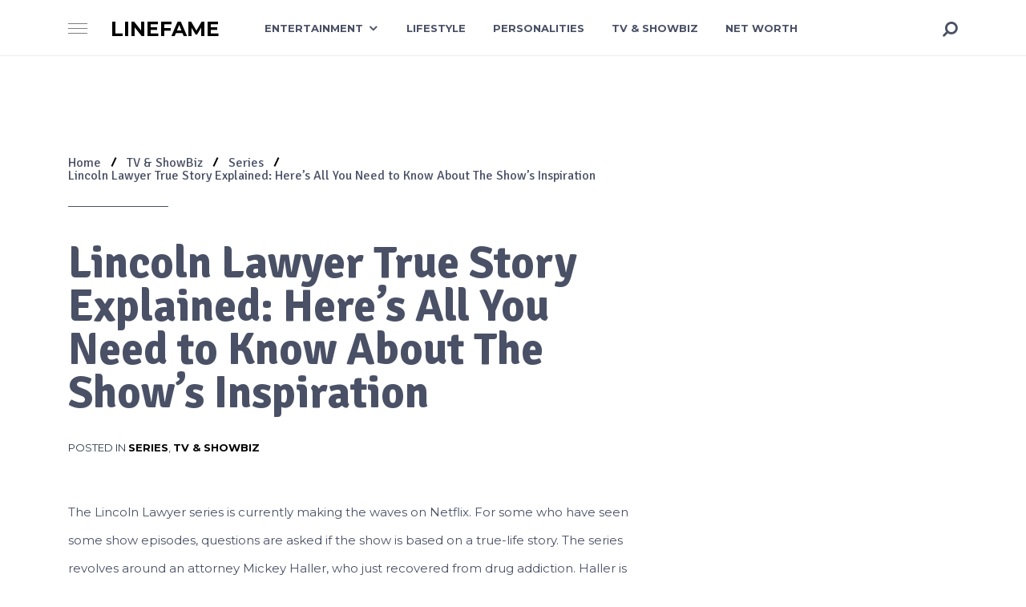

--- FILE ---
content_type: text/html; charset=UTF-8
request_url: https://linefame.com/lincoln-lawyer-true-story/
body_size: 15290
content:
<!doctype html><html class="no-js" lang="en-gb" prefix="og: http://ogp.me/ns# fb: http://ogp.me/ns/fb#"><head itemscope itemtype="http://schema.org/WebSite"><meta charset="utf-8">
<script>var __ezHttpConsent={setByCat:function(src,tagType,attributes,category,force,customSetScriptFn=null){var setScript=function(){if(force||window.ezTcfConsent[category]){if(typeof customSetScriptFn==='function'){customSetScriptFn();}else{var scriptElement=document.createElement(tagType);scriptElement.src=src;attributes.forEach(function(attr){for(var key in attr){if(attr.hasOwnProperty(key)){scriptElement.setAttribute(key,attr[key]);}}});var firstScript=document.getElementsByTagName(tagType)[0];firstScript.parentNode.insertBefore(scriptElement,firstScript);}}};if(force||(window.ezTcfConsent&&window.ezTcfConsent.loaded)){setScript();}else if(typeof getEzConsentData==="function"){getEzConsentData().then(function(ezTcfConsent){if(ezTcfConsent&&ezTcfConsent.loaded){setScript();}else{console.error("cannot get ez consent data");force=true;setScript();}});}else{force=true;setScript();console.error("getEzConsentData is not a function");}},};</script>
<script>var ezTcfConsent=window.ezTcfConsent?window.ezTcfConsent:{loaded:false,store_info:false,develop_and_improve_services:false,measure_ad_performance:false,measure_content_performance:false,select_basic_ads:false,create_ad_profile:false,select_personalized_ads:false,create_content_profile:false,select_personalized_content:false,understand_audiences:false,use_limited_data_to_select_content:false,};function getEzConsentData(){return new Promise(function(resolve){document.addEventListener("ezConsentEvent",function(event){var ezTcfConsent=event.detail.ezTcfConsent;resolve(ezTcfConsent);});});}</script>
<script>if(typeof _setEzCookies!=='function'){function _setEzCookies(ezConsentData){var cookies=window.ezCookieQueue;for(var i=0;i<cookies.length;i++){var cookie=cookies[i];if(ezConsentData&&ezConsentData.loaded&&ezConsentData[cookie.tcfCategory]){document.cookie=cookie.name+"="+cookie.value;}}}}
window.ezCookieQueue=window.ezCookieQueue||[];if(typeof addEzCookies!=='function'){function addEzCookies(arr){window.ezCookieQueue=[...window.ezCookieQueue,...arr];}}
addEzCookies([{name:"ezoab_276268",value:"mod1-c; Path=/; Domain=linefame.com; Max-Age=7200",tcfCategory:"store_info",isEzoic:"true",},{name:"ezosuibasgeneris-1",value:"d21ee8f0-f456-458a-4dab-674143e86659; Path=/; Domain=linefame.com; Expires=Tue, 19 Jan 2027 00:05:24 UTC; Secure; SameSite=None",tcfCategory:"understand_audiences",isEzoic:"true",}]);if(window.ezTcfConsent&&window.ezTcfConsent.loaded){_setEzCookies(window.ezTcfConsent);}else if(typeof getEzConsentData==="function"){getEzConsentData().then(function(ezTcfConsent){if(ezTcfConsent&&ezTcfConsent.loaded){_setEzCookies(window.ezTcfConsent);}else{console.error("cannot get ez consent data");_setEzCookies(window.ezTcfConsent);}});}else{console.error("getEzConsentData is not a function");_setEzCookies(window.ezTcfConsent);}</script><script type="text/javascript" data-ezscrex='false' data-cfasync='false'>window._ezaq = Object.assign({"edge_cache_status":14,"edge_response_time":10,"url":"https://linefame.com/lincoln-lawyer-true-story/"}, typeof window._ezaq !== "undefined" ? window._ezaq : {});</script><script type="text/javascript" data-ezscrex='false' data-cfasync='false'>window._ezaq = Object.assign({"ezcache_level":2}, typeof window._ezaq !== "undefined" ? window._ezaq : {});</script><script type="text/javascript" data-ezscrex='false' data-cfasync='false'>window._ezaq = Object.assign({"ab_test_id":"mod1-c"}, typeof window._ezaq !== "undefined" ? window._ezaq : {});window.__ez=window.__ez||{};window.__ez.tf={};</script><script type="text/javascript" data-ezscrex='false' data-cfasync='false'>window.ezDisableAds = true;</script>
<script data-ezscrex="false" data-cfasync="false" data-pagespeed-no-defer>var __ez=__ez||{};__ez.stms=Date.now();__ez.evt={};__ez.script={};__ez.ck=__ez.ck||{};__ez.template={};__ez.template.isOrig=true;window.__ezScriptHost="//www.ezojs.com";__ez.queue=__ez.queue||function(){var e=0,i=0,t=[],n=!1,o=[],r=[],s=!0,a=function(e,i,n,o,r,s,a){var l=arguments.length>7&&void 0!==arguments[7]?arguments[7]:window,d=this;this.name=e,this.funcName=i,this.parameters=null===n?null:w(n)?n:[n],this.isBlock=o,this.blockedBy=r,this.deleteWhenComplete=s,this.isError=!1,this.isComplete=!1,this.isInitialized=!1,this.proceedIfError=a,this.fWindow=l,this.isTimeDelay=!1,this.process=function(){f("... func = "+e),d.isInitialized=!0,d.isComplete=!0,f("... func.apply: "+e);var i=d.funcName.split("."),n=null,o=this.fWindow||window;i.length>3||(n=3===i.length?o[i[0]][i[1]][i[2]]:2===i.length?o[i[0]][i[1]]:o[d.funcName]),null!=n&&n.apply(null,this.parameters),!0===d.deleteWhenComplete&&delete t[e],!0===d.isBlock&&(f("----- F'D: "+d.name),m())}},l=function(e,i,t,n,o,r,s){var a=arguments.length>7&&void 0!==arguments[7]?arguments[7]:window,l=this;this.name=e,this.path=i,this.async=o,this.defer=r,this.isBlock=t,this.blockedBy=n,this.isInitialized=!1,this.isError=!1,this.isComplete=!1,this.proceedIfError=s,this.fWindow=a,this.isTimeDelay=!1,this.isPath=function(e){return"/"===e[0]&&"/"!==e[1]},this.getSrc=function(e){return void 0!==window.__ezScriptHost&&this.isPath(e)&&"banger.js"!==this.name?window.__ezScriptHost+e:e},this.process=function(){l.isInitialized=!0,f("... file = "+e);var i=this.fWindow?this.fWindow.document:document,t=i.createElement("script");t.src=this.getSrc(this.path),!0===o?t.async=!0:!0===r&&(t.defer=!0),t.onerror=function(){var e={url:window.location.href,name:l.name,path:l.path,user_agent:window.navigator.userAgent};"undefined"!=typeof _ezaq&&(e.pageview_id=_ezaq.page_view_id);var i=encodeURIComponent(JSON.stringify(e)),t=new XMLHttpRequest;t.open("GET","//g.ezoic.net/ezqlog?d="+i,!0),t.send(),f("----- ERR'D: "+l.name),l.isError=!0,!0===l.isBlock&&m()},t.onreadystatechange=t.onload=function(){var e=t.readyState;f("----- F'D: "+l.name),e&&!/loaded|complete/.test(e)||(l.isComplete=!0,!0===l.isBlock&&m())},i.getElementsByTagName("head")[0].appendChild(t)}},d=function(e,i){this.name=e,this.path="",this.async=!1,this.defer=!1,this.isBlock=!1,this.blockedBy=[],this.isInitialized=!0,this.isError=!1,this.isComplete=i,this.proceedIfError=!1,this.isTimeDelay=!1,this.process=function(){}};function c(e,i,n,s,a,d,c,u,f){var m=new l(e,i,n,s,a,d,c,f);!0===u?o[e]=m:r[e]=m,t[e]=m,h(m)}function h(e){!0!==u(e)&&0!=s&&e.process()}function u(e){if(!0===e.isTimeDelay&&!1===n)return f(e.name+" blocked = TIME DELAY!"),!0;if(w(e.blockedBy))for(var i=0;i<e.blockedBy.length;i++){var o=e.blockedBy[i];if(!1===t.hasOwnProperty(o))return f(e.name+" blocked = "+o),!0;if(!0===e.proceedIfError&&!0===t[o].isError)return!1;if(!1===t[o].isComplete)return f(e.name+" blocked = "+o),!0}return!1}function f(e){var i=window.location.href,t=new RegExp("[?&]ezq=([^&#]*)","i").exec(i);"1"===(t?t[1]:null)&&console.debug(e)}function m(){++e>200||(f("let's go"),p(o),p(r))}function p(e){for(var i in e)if(!1!==e.hasOwnProperty(i)){var t=e[i];!0===t.isComplete||u(t)||!0===t.isInitialized||!0===t.isError?!0===t.isError?f(t.name+": error"):!0===t.isComplete?f(t.name+": complete already"):!0===t.isInitialized&&f(t.name+": initialized already"):t.process()}}function w(e){return"[object Array]"==Object.prototype.toString.call(e)}return window.addEventListener("load",(function(){setTimeout((function(){n=!0,f("TDELAY -----"),m()}),5e3)}),!1),{addFile:c,addFileOnce:function(e,i,n,o,r,s,a,l,d){t[e]||c(e,i,n,o,r,s,a,l,d)},addDelayFile:function(e,i){var n=new l(e,i,!1,[],!1,!1,!0);n.isTimeDelay=!0,f(e+" ...  FILE! TDELAY"),r[e]=n,t[e]=n,h(n)},addFunc:function(e,n,s,l,d,c,u,f,m,p){!0===c&&(e=e+"_"+i++);var w=new a(e,n,s,l,d,u,f,p);!0===m?o[e]=w:r[e]=w,t[e]=w,h(w)},addDelayFunc:function(e,i,n){var o=new a(e,i,n,!1,[],!0,!0);o.isTimeDelay=!0,f(e+" ...  FUNCTION! TDELAY"),r[e]=o,t[e]=o,h(o)},items:t,processAll:m,setallowLoad:function(e){s=e},markLoaded:function(e){if(e&&0!==e.length){if(e in t){var i=t[e];!0===i.isComplete?f(i.name+" "+e+": error loaded duplicate"):(i.isComplete=!0,i.isInitialized=!0)}else t[e]=new d(e,!0);f("markLoaded dummyfile: "+t[e].name)}},logWhatsBlocked:function(){for(var e in t)!1!==t.hasOwnProperty(e)&&u(t[e])}}}();__ez.evt.add=function(e,t,n){e.addEventListener?e.addEventListener(t,n,!1):e.attachEvent?e.attachEvent("on"+t,n):e["on"+t]=n()},__ez.evt.remove=function(e,t,n){e.removeEventListener?e.removeEventListener(t,n,!1):e.detachEvent?e.detachEvent("on"+t,n):delete e["on"+t]};__ez.script.add=function(e){var t=document.createElement("script");t.src=e,t.async=!0,t.type="text/javascript",document.getElementsByTagName("head")[0].appendChild(t)};__ez.dot=__ez.dot||{};__ez.queue.addFileOnce('/detroitchicago/boise.js','/detroitchicago/boise.js?gcb=195-0&cb=5',true,[],true,false,true,false);__ez.queue.addFileOnce('/parsonsmaize/abilene.js','/parsonsmaize/abilene.js?gcb=195-0&cb=e80eca0cdb',true,[],true,false,true,false);__ez.queue.addFileOnce('/parsonsmaize/mulvane.js','/parsonsmaize/mulvane.js?gcb=195-0&cb=e75e48eec0',true,['/parsonsmaize/abilene.js'],true,false,true,false);__ez.queue.addFileOnce('/detroitchicago/birmingham.js','/detroitchicago/birmingham.js?gcb=195-0&cb=539c47377c',true,['/parsonsmaize/abilene.js'],true,false,true,false);</script>
<script data-ezscrex="false" data-cfasync="false">__ez.ssaf=[17,19,16];__ez.sswp=4;__ez.ssv=191520;__ez.sshsdef=true;</script>
<script data-ezscrex="false" data-cfasync="false">__ez.queue.addFile('/tardisrocinante/screx.js','/tardisrocinante/screx.js?gcb=0&cb=5',false,['/detroitchicago/tulsa.js'],true,false,true,false);</script>
<script data-ezscrex="false" data-cfasync="false">(function(){if("function"===typeof window.CustomEvent)return!1;window.CustomEvent=function(c,a){a=a||{bubbles:!1,cancelable:!1,detail:null};var b=document.createEvent("CustomEvent");b.initCustomEvent(c,a.bubbles,a.cancelable,a.detail);return b}})();</script><script data-ezscrex="false" data-cfasync="false">__ez.queue.addFile('/detroitchicago/tulsa.js','/detroitchicago/tulsa.js?gcb=195-0&cb=9',false,[],true,false,true,false);</script>
<script data-ezscrex="false" type="text/javascript" data-cfasync="false">window._ezaq=Object.assign({"ad_cache_level":1,"adpicker_placement_cnt":0,"ai_placeholder_cache_level":1,"ai_placeholder_placement_cnt":-1,"domain":"linefame.com","domain_id":276268,"ezcache_level":2,"ezcache_skip_code":0,"has_bad_image":0,"has_bad_words":0,"is_sitespeed":1,"lt_cache_level":0,"response_size":58288,"response_size_orig":44692,"response_time_orig":81,"template_id":120,"url":"https://linefame.com/lincoln-lawyer-true-story/","word_count":0,"worst_bad_word_level":0},typeof window._ezaq!=="undefined"?window._ezaq:{});__ez.queue.markLoaded('ezaqBaseReady');</script>
<script type="text/javascript" data-ezscrex="false" data-cfasync="false">window.ezAnalyticsStatic=true;function analyticsAddScript(script){var ezDynamic=document.createElement('script');ezDynamic.type='text/javascript';ezDynamic.innerHTML=script;document.head.appendChild(ezDynamic);}
function getCookiesWithPrefix(){var allCookies=document.cookie.split(';');var cookiesWithPrefix={};for(var i=0;i<allCookies.length;i++){var cookie=allCookies[i].trim();for(var j=0;j<arguments.length;j++){var prefix=arguments[j];if(cookie.indexOf(prefix)===0){var cookieParts=cookie.split('=');var cookieName=cookieParts[0];var cookieValue=cookieParts.slice(1).join('=');cookiesWithPrefix[cookieName]=decodeURIComponent(cookieValue);break;}}}
return cookiesWithPrefix;}
function productAnalytics(){var d={"pr":[6],"omd5":"3be6861e6b3aff7ef649883a019b5e12"};d.u=_ezaq.url;d.p=_ezaq.page_view_id;d.v=_ezaq.visit_uuid;d.ab=_ezaq.ab_test_id;d.e=JSON.stringify(_ezaq);d.ref=document.referrer;d.c=getCookiesWithPrefix('active_template','ez','lp_');if(typeof ez_utmParams!=='undefined'){d.utm=ez_utmParams;}
var dataText=JSON.stringify(d);var xhr=new XMLHttpRequest();xhr.open('POST','/ezais/analytics?cb=1',true);xhr.onload=function(){if(xhr.status!=200){return;}
if(document.readyState!=='loading'){analyticsAddScript(xhr.response);return;}
var eventFunc=function(){if(document.readyState==='loading'){return;}
document.removeEventListener('readystatechange',eventFunc,false);analyticsAddScript(xhr.response);};document.addEventListener('readystatechange',eventFunc,false);};xhr.setRequestHeader('Content-Type','text/plain');xhr.send(dataText);}
__ez.queue.addFunc("productAnalytics","productAnalytics",null,true,['ezaqBaseReady'],false,false,false,true);</script><base href="https://linefame.com/lincoln-lawyer-true-story/">
<title>Lincoln Lawyer True Story Explained: Here’s All You Need to Know About The Show’s Inspiration – Linefame</title>
<meta name="robots" content="max-image-preview:large">
<link rel="profile" href="http://gmpg.org/xfn/11">
<link rel="pingback" href="https://linefame.com/xmlrpc.php">
<meta name="viewport" content="width=device-width,initial-scale=1">
<meta itemprop="name" content="Linefame">
<meta itemprop="url" content="https://linefame.com">
<meta itemprop="creator accountablePerson" content="Timothy Ojo"><link rel="dns-prefetch" href="//fonts.googleapis.com">
<link rel="preconnect" href="//www.google-analytics.com">
<link rel="shortcut icon" href="https://linefame.com/wp-content/uploads/2020/05/favicon-32x32-1.png" type="image/x-icon">
<link rel="apple-touch-icon-precomposed" href="https://linefame.com/wp-content/uploads/2020/05/favicon-32x32-1-100x100.png">
<meta name="msapplication-TileColor" content="#ffffff">
<meta name="msapplication-TileImage" content="https://linefame.com/wp-content/uploads/2020/05/favicon-32x32-1-640x640.png">
<link rel="preload" href="https://linefame.com/wp-content/plugins/canvas/assets/fonts/canvas-icons.woff" as="font" type="font/woff" crossorigin>
<meta property="og:title" content="Lincoln Lawyer True Story Explained: Here's All You Need to Know About The Show's Inspiration">
<meta property="og:type" content="article">
<meta property="og:url" content="https://linefame.com/lincoln-lawyer-true-story/">
<meta property="og:site_name" content="Linefame">
<meta property="og:description" content="<p>The Lincoln Lawyer series is currently making the waves on Netflix. For some who have seen some show episodes, questions are asked if the show is based on a true-life story. The series revolves around an attorney Mickey Haller, who just recovered from drug addiction. Haller is known to work in the back of a Lincoln fleet of cars. He is also known to take on cases that seem impossible to win, finding a way to become victorious. But is the Lincoln Lawyer true story rumor a thing? Why are people associating the series with an event that happened before? </p>">
<meta property="og:image" content="https://linefame.com/wp-content/uploads/2022/06/The-Lincoln-Lawyer.webp">
<link rel="stylesheet" id="canvas-css" href="//linefame.com/wp-content/plugins/canvas/assets/css/canvas.css?ver=2.5.1" type="text/css" media="all">
<link rel="stylesheet" id="wp-block-library-css" href="//linefame.com/wp-includes/css/dist/block-library/style.min.css?ver=6.1.9" type="text/css" media="all">
<link rel="stylesheet" id="ugb-style-css-v2-css" href="//linefame.com/wp-content/plugins/stackable-ultimate-gutenberg-blocks/dist/deprecated/frontend_blocks_deprecated_v2.css?ver=3.19.6" type="text/css" media="all">
<style id="ugb-style-css-v2-inline-css" type="text/css">:root{--stk-block-width-default-detected:730px}:root{--content-width:730px}</style>
<link rel="stylesheet" id="canvas-block-alert-style-css" href="//linefame.com/wp-content/plugins/canvas/components/basic-elements/block-alert/block.css?ver=1750160378" type="text/css" media="all">
<link rel="stylesheet" id="canvas-block-progress-style-css" href="//linefame.com/wp-content/plugins/canvas/components/basic-elements/block-progress/block.css?ver=1750160378" type="text/css" media="all">
<link rel="stylesheet" id="canvas-block-collapsibles-style-css" href="//linefame.com/wp-content/plugins/canvas/components/basic-elements/block-collapsibles/block.css?ver=1750160378" type="text/css" media="all">
<link rel="stylesheet" id="canvas-block-tabs-style-css" href="//linefame.com/wp-content/plugins/canvas/components/basic-elements/block-tabs/block.css?ver=1750160378" type="text/css" media="all">
<link rel="stylesheet" id="canvas-block-section-heading-style-css" href="//linefame.com/wp-content/plugins/canvas/components/basic-elements/block-section-heading/block.css?ver=1750160378" type="text/css" media="all">
<link rel="stylesheet" id="canvas-block-section-style-css" href="//linefame.com/wp-content/plugins/canvas/components/layout-blocks/block-section/block-section.css?ver=1750160378" type="text/css" media="all">
<link rel="stylesheet" id="canvas-block-row-style-css" href="//linefame.com/wp-content/plugins/canvas/components/layout-blocks/block-row/block-row.css?ver=1750160378" type="text/css" media="all">
<link rel="stylesheet" id="canvas-block-posts-style-css" href="//linefame.com/wp-content/plugins/canvas/components/posts/block-posts/block-posts.css?ver=1750160378" type="text/css" media="all">
<link rel="stylesheet" id="canvas-justified-gallery-block-style-css" href="//linefame.com/wp-content/plugins/canvas/components/justified-gallery/block/block-justified-gallery.css?ver=1750160378" type="text/css" media="all">
<link rel="stylesheet" id="canvas-slider-gallery-block-style-css" href="//linefame.com/wp-content/plugins/canvas/components/slider-gallery/block/block-slider-gallery.css?ver=1750160378" type="text/css" media="all">
<link rel="stylesheet" id="canvas-block-posts-sidebar-css" href="//linefame.com/wp-content/plugins/canvas/components/posts/block-posts-sidebar/block-posts-sidebar.css?ver=1750160378" type="text/css" media="all">
<link rel="stylesheet" id="classic-theme-styles-css" href="//linefame.com/wp-includes/css/classic-themes.min.css?ver=1" type="text/css" media="all">
<style id="global-styles-inline-css" type="text/css">body{--wp--preset--color--black:#000000;--wp--preset--color--cyan-bluish-gray:#abb8c3;--wp--preset--color--white:#ffffff;--wp--preset--color--pale-pink:#f78da7;--wp--preset--color--vivid-red:#cf2e2e;--wp--preset--color--luminous-vivid-orange:#ff6900;--wp--preset--color--luminous-vivid-amber:#fcb900;--wp--preset--color--light-green-cyan:#7bdcb5;--wp--preset--color--vivid-green-cyan:#00d084;--wp--preset--color--pale-cyan-blue:#8ed1fc;--wp--preset--color--vivid-cyan-blue:#0693e3;--wp--preset--color--vivid-purple:#9b51e0;--wp--preset--gradient--vivid-cyan-blue-to-vivid-purple:linear-gradient(135deg,rgba(6,147,227,1) 0%,rgb(155,81,224) 100%);--wp--preset--gradient--light-green-cyan-to-vivid-green-cyan:linear-gradient(135deg,rgb(122,220,180) 0%,rgb(0,208,130) 100%);--wp--preset--gradient--luminous-vivid-amber-to-luminous-vivid-orange:linear-gradient(135deg,rgba(252,185,0,1) 0%,rgba(255,105,0,1) 100%);--wp--preset--gradient--luminous-vivid-orange-to-vivid-red:linear-gradient(135deg,rgba(255,105,0,1) 0%,rgb(207,46,46) 100%);--wp--preset--gradient--very-light-gray-to-cyan-bluish-gray:linear-gradient(135deg,rgb(238,238,238) 0%,rgb(169,184,195) 100%);--wp--preset--gradient--cool-to-warm-spectrum:linear-gradient(135deg,rgb(74,234,220) 0%,rgb(151,120,209) 20%,rgb(207,42,186) 40%,rgb(238,44,130) 60%,rgb(251,105,98) 80%,rgb(254,248,76) 100%);--wp--preset--gradient--blush-light-purple:linear-gradient(135deg,rgb(255,206,236) 0%,rgb(152,150,240) 100%);--wp--preset--gradient--blush-bordeaux:linear-gradient(135deg,rgb(254,205,165) 0%,rgb(254,45,45) 50%,rgb(107,0,62) 100%);--wp--preset--gradient--luminous-dusk:linear-gradient(135deg,rgb(255,203,112) 0%,rgb(199,81,192) 50%,rgb(65,88,208) 100%);--wp--preset--gradient--pale-ocean:linear-gradient(135deg,rgb(255,245,203) 0%,rgb(182,227,212) 50%,rgb(51,167,181) 100%);--wp--preset--gradient--electric-grass:linear-gradient(135deg,rgb(202,248,128) 0%,rgb(113,206,126) 100%);--wp--preset--gradient--midnight:linear-gradient(135deg,rgb(2,3,129) 0%,rgb(40,116,252) 100%);--wp--preset--duotone--dark-grayscale:url('#wp-duotone-dark-grayscale');--wp--preset--duotone--grayscale:url('#wp-duotone-grayscale');--wp--preset--duotone--purple-yellow:url('#wp-duotone-purple-yellow');--wp--preset--duotone--blue-red:url('#wp-duotone-blue-red');--wp--preset--duotone--midnight:url('#wp-duotone-midnight');--wp--preset--duotone--magenta-yellow:url('#wp-duotone-magenta-yellow');--wp--preset--duotone--purple-green:url('#wp-duotone-purple-green');--wp--preset--duotone--blue-orange:url('#wp-duotone-blue-orange');--wp--preset--font-size--small:13px;--wp--preset--font-size--medium:20px;--wp--preset--font-size--large:36px;--wp--preset--font-size--x-large:42px;--wp--preset--spacing--20:0.44rem;--wp--preset--spacing--30:0.67rem;--wp--preset--spacing--40:1rem;--wp--preset--spacing--50:1.5rem;--wp--preset--spacing--60:2.25rem;--wp--preset--spacing--70:3.38rem;--wp--preset--spacing--80:5.06rem}:where(.is-layout-flex){gap:.5em}body .is-layout-flow>.alignleft{float:left;margin-inline-start:0;margin-inline-end:2em}body .is-layout-flow>.alignright{float:right;margin-inline-start:2em;margin-inline-end:0}body .is-layout-flow>.aligncenter{margin-left:auto!important;margin-right:auto!important}body .is-layout-constrained>.alignleft{float:left;margin-inline-start:0;margin-inline-end:2em}body .is-layout-constrained>.alignright{float:right;margin-inline-start:2em;margin-inline-end:0}body .is-layout-constrained>.aligncenter{margin-left:auto!important;margin-right:auto!important}body .is-layout-constrained>:where(:not(.alignleft):not(.alignright):not(.alignfull)){max-width:var(--wp--style--global--content-size);margin-left:auto!important;margin-right:auto!important}body .is-layout-constrained>.alignwide{max-width:var(--wp--style--global--wide-size)}body .is-layout-flex{display:flex}body .is-layout-flex{flex-wrap:wrap;align-items:center}body .is-layout-flex>*{margin:0}:where(.wp-block-columns.is-layout-flex){gap:2em}.has-black-color{color:var(--wp--preset--color--black)!important}.has-cyan-bluish-gray-color{color:var(--wp--preset--color--cyan-bluish-gray)!important}.has-white-color{color:var(--wp--preset--color--white)!important}.has-pale-pink-color{color:var(--wp--preset--color--pale-pink)!important}.has-vivid-red-color{color:var(--wp--preset--color--vivid-red)!important}.has-luminous-vivid-orange-color{color:var(--wp--preset--color--luminous-vivid-orange)!important}.has-luminous-vivid-amber-color{color:var(--wp--preset--color--luminous-vivid-amber)!important}.has-light-green-cyan-color{color:var(--wp--preset--color--light-green-cyan)!important}.has-vivid-green-cyan-color{color:var(--wp--preset--color--vivid-green-cyan)!important}.has-pale-cyan-blue-color{color:var(--wp--preset--color--pale-cyan-blue)!important}.has-vivid-cyan-blue-color{color:var(--wp--preset--color--vivid-cyan-blue)!important}.has-vivid-purple-color{color:var(--wp--preset--color--vivid-purple)!important}.has-black-background-color{background-color:var(--wp--preset--color--black)!important}.has-cyan-bluish-gray-background-color{background-color:var(--wp--preset--color--cyan-bluish-gray)!important}.has-white-background-color{background-color:var(--wp--preset--color--white)!important}.has-pale-pink-background-color{background-color:var(--wp--preset--color--pale-pink)!important}.has-vivid-red-background-color{background-color:var(--wp--preset--color--vivid-red)!important}.has-luminous-vivid-orange-background-color{background-color:var(--wp--preset--color--luminous-vivid-orange)!important}.has-luminous-vivid-amber-background-color{background-color:var(--wp--preset--color--luminous-vivid-amber)!important}.has-light-green-cyan-background-color{background-color:var(--wp--preset--color--light-green-cyan)!important}.has-vivid-green-cyan-background-color{background-color:var(--wp--preset--color--vivid-green-cyan)!important}.has-pale-cyan-blue-background-color{background-color:var(--wp--preset--color--pale-cyan-blue)!important}.has-vivid-cyan-blue-background-color{background-color:var(--wp--preset--color--vivid-cyan-blue)!important}.has-vivid-purple-background-color{background-color:var(--wp--preset--color--vivid-purple)!important}.has-black-border-color{border-color:var(--wp--preset--color--black)!important}.has-cyan-bluish-gray-border-color{border-color:var(--wp--preset--color--cyan-bluish-gray)!important}.has-white-border-color{border-color:var(--wp--preset--color--white)!important}.has-pale-pink-border-color{border-color:var(--wp--preset--color--pale-pink)!important}.has-vivid-red-border-color{border-color:var(--wp--preset--color--vivid-red)!important}.has-luminous-vivid-orange-border-color{border-color:var(--wp--preset--color--luminous-vivid-orange)!important}.has-luminous-vivid-amber-border-color{border-color:var(--wp--preset--color--luminous-vivid-amber)!important}.has-light-green-cyan-border-color{border-color:var(--wp--preset--color--light-green-cyan)!important}.has-vivid-green-cyan-border-color{border-color:var(--wp--preset--color--vivid-green-cyan)!important}.has-pale-cyan-blue-border-color{border-color:var(--wp--preset--color--pale-cyan-blue)!important}.has-vivid-cyan-blue-border-color{border-color:var(--wp--preset--color--vivid-cyan-blue)!important}.has-vivid-purple-border-color{border-color:var(--wp--preset--color--vivid-purple)!important}.has-vivid-cyan-blue-to-vivid-purple-gradient-background{background:var(--wp--preset--gradient--vivid-cyan-blue-to-vivid-purple)!important}.has-light-green-cyan-to-vivid-green-cyan-gradient-background{background:var(--wp--preset--gradient--light-green-cyan-to-vivid-green-cyan)!important}.has-luminous-vivid-amber-to-luminous-vivid-orange-gradient-background{background:var(--wp--preset--gradient--luminous-vivid-amber-to-luminous-vivid-orange)!important}.has-luminous-vivid-orange-to-vivid-red-gradient-background{background:var(--wp--preset--gradient--luminous-vivid-orange-to-vivid-red)!important}.has-very-light-gray-to-cyan-bluish-gray-gradient-background{background:var(--wp--preset--gradient--very-light-gray-to-cyan-bluish-gray)!important}.has-cool-to-warm-spectrum-gradient-background{background:var(--wp--preset--gradient--cool-to-warm-spectrum)!important}.has-blush-light-purple-gradient-background{background:var(--wp--preset--gradient--blush-light-purple)!important}.has-blush-bordeaux-gradient-background{background:var(--wp--preset--gradient--blush-bordeaux)!important}.has-luminous-dusk-gradient-background{background:var(--wp--preset--gradient--luminous-dusk)!important}.has-pale-ocean-gradient-background{background:var(--wp--preset--gradient--pale-ocean)!important}.has-electric-grass-gradient-background{background:var(--wp--preset--gradient--electric-grass)!important}.has-midnight-gradient-background{background:var(--wp--preset--gradient--midnight)!important}.has-small-font-size{font-size:var(--wp--preset--font-size--small)!important}.has-medium-font-size{font-size:var(--wp--preset--font-size--medium)!important}.has-large-font-size{font-size:var(--wp--preset--font-size--large)!important}.has-x-large-font-size{font-size:var(--wp--preset--font-size--x-large)!important}.wp-block-navigation a:where(:not(.wp-element-button)){color:inherit}:where(.wp-block-columns.is-layout-flex){gap:2em}.wp-block-pullquote{font-size:1.5em;line-height:1.6}</style>
<link rel="stylesheet" id="advanced-popups-css" href="//linefame.com/wp-content/plugins/advanced-popups/public/css/advanced-popups-public.css?ver=1.2.2" type="text/css" media="all">
<link rel="stylesheet" id="canvas-block-heading-style-css" href="//linefame.com/wp-content/plugins/canvas/components/content-formatting/block-heading/block.css?ver=1750160378" type="text/css" media="all">
<link rel="stylesheet" id="canvas-block-list-style-css" href="//linefame.com/wp-content/plugins/canvas/components/content-formatting/block-list/block.css?ver=1750160378" type="text/css" media="all">
<link rel="stylesheet" id="canvas-block-paragraph-style-css" href="//linefame.com/wp-content/plugins/canvas/components/content-formatting/block-paragraph/block.css?ver=1750160378" type="text/css" media="all">
<link rel="stylesheet" id="canvas-block-separator-style-css" href="//linefame.com/wp-content/plugins/canvas/components/content-formatting/block-separator/block.css?ver=1750160378" type="text/css" media="all">
<link rel="stylesheet" id="canvas-block-group-style-css" href="//linefame.com/wp-content/plugins/canvas/components/basic-elements/block-group/block.css?ver=1750160378" type="text/css" media="all">
<link rel="stylesheet" id="canvas-block-cover-style-css" href="//linefame.com/wp-content/plugins/canvas/components/basic-elements/block-cover/block.css?ver=1750160378" type="text/css" media="all">
<link rel="stylesheet" id="designer-theme-css" href="//linefame.com/wp-content/themes/mts_designer/style.css?ver=1.0.14" type="text/css" media="all">
<link rel="stylesheet" id="designer_google_fonts-css" href="//fonts.googleapis.com/css?family=Montserrat%3A700%2C400%2C300%2C500%7CSignika%3A700%2C300%2C400%2C600&amp;subset=latin" type="text/css" media="all">
<link rel="stylesheet" id="fontawesome-css" href="//linefame.com/wp-content/themes/mts_designer/css/font-awesome.min.css?ver=4.7.0" type="text/css" media="all">
<link rel="stylesheet" id="owl-carousel-css" href="//linefame.com/wp-content/themes/mts_designer/css/owl.carousel.css?ver=1.0.14" type="text/css" media="all">
<link rel="stylesheet" id="designer-responsive-css" href="//linefame.com/wp-content/themes/mts_designer/css/designer-responsive.css?ver=1.0.14" type="text/css" media="all">
<link rel="stylesheet" id="designer-dynamic-css-css" href="//linefame.com/wp-content/uploads/designer-styles/designer-8927.css?timestamp=1743306313&amp;ver=1.0.14" type="text/css" media="all">
<script type="text/javascript" id="ugb-block-frontend-js-v2-js-extra">var stackable={"restUrl":"https:\/\/linefame.com\/wp-json\/"};</script>
<script type="text/javascript" src="//linefame.com/wp-content/plugins/stackable-ultimate-gutenberg-blocks/dist/deprecated/frontend_blocks_deprecated_v2.js?ver=3.19.6" id="ugb-block-frontend-js-v2-js"></script>
<script type="text/javascript" src="//linefame.com/wp-includes/js/jquery/jquery.min.js?ver=3.6.1" id="jquery-core-js"></script>
<script type="text/javascript" src="//linefame.com/wp-content/plugins/advanced-popups/public/js/advanced-popups-public.js?ver=1.2.2" id="advanced-popups-js"></script>
<script type="text/javascript" src="//linefame.com/wp-content/themes/mts_designer/js/ads.js?ver=6.1.9" id="AdBlockerDetector-js"></script>
<link rel="https://api.w.org/" href="https://linefame.com/wp-json/"><link rel="alternate" type="application/json" href="https://linefame.com/wp-json/wp/v2/posts/8927"><link rel="canonical" href="https://linefame.com/lincoln-lawyer-true-story/">
<link rel="alternate" type="application/json+oembed" href="https://linefame.com/wp-json/oembed/1.0/embed?url=https%3A%2F%2Flinefame.com%2Flincoln-lawyer-true-story%2F">
<link rel="alternate" type="text/xml+oembed" href="https://linefame.com/wp-json/oembed/1.0/embed?url=https%3A%2F%2Flinefame.com%2Flincoln-lawyer-true-story%2F&amp;format=xml">
<link rel="preload" href="https://linefame.com/wp-content/plugins/advanced-popups/fonts/advanced-popups-icons.woff" as="font" type="font/woff" crossorigin>
<style type="text/css" media="all" id="canvas-blocks-dynamic-styles">.cnvs-block-core-paragraph-1654068196585{padding-top:15px!important;padding-bottom:15px!important}.cnvs-block-alert-1654068039804{padding-top:15px!important;padding-bottom:15px!important}.cnvs-block-alert-1654068039804{border-style:solid;border-width:0}.cnvs-block-alert-1654068039804{border-left-width:5px!important}</style>
<link rel="icon" href="https://linefame.com/wp-content/uploads/2020/05/favicon-32x32-1-100x100.png" sizes="32x32">
<link rel="icon" href="https://linefame.com/wp-content/uploads/2020/05/favicon-32x32-1-640x640.png" sizes="192x192">
<link rel="apple-touch-icon" href="https://linefame.com/wp-content/uploads/2020/05/favicon-32x32-1-640x640.png">
<meta name="msapplication-TileImage" content="https://linefame.com/wp-content/uploads/2020/05/favicon-32x32-1-640x640.png">
<script data-ezscrex="false">window.QubitCssExclusions=["nav",".entry-summary",".excerpt",".entry-actions",".widget-area",".site-footer"];</script><script async data="qubit" src="//www.ezojs.com/ezoic/sa.min.js?q=1"></script>
<script>window.ezstandalone=window.ezstandalone||{};ezstandalone.cmd=ezstandalone.cmd||[];</script><script>(function(){if(document.getElementById('qubit-js-ezoic')){return;}
var start=Date.now();var delay=50;function loadQubitScript(){if(window.QubitInstantRemove){if(typeof ezstandalone!=='undefined'&&typeof ezstandalone.CleanupGhostPlaceholders==='function'){ezstandalone.CleanupGhostPlaceholders();}}
var s=document.createElement('script');s.id='qubit-js-ezoic';s.src='https://g.ezoic.net/porpoiseant/qubit.js?v=2&did=276268';s.async=true;document.head.appendChild(s);}
function waitForStandalone(){var timeElapsed=Date.now()-start;if(window.ezstandalone&&typeof window.ezstandalone.GetGeneratedId==='function'){var isPlacementService=typeof window.productEzoicAds==="function"||!!document.querySelector('[data-method="placement-service"]');if(window.QubitInstantRemove){isPlacementService=false;}
if(isPlacementService&&window.ezFinishedStatic||isPlacementService&&timeElapsed>10000||!isPlacementService){loadQubitScript();return;}}
if(timeElapsed>=30000){console.error('ezstandalone not ready after 30s, skipping qubit load');return;}
setTimeout(waitForStandalone,delay);delay=Math.min(Math.floor(delay*1.02),500);}
waitForStandalone();})();</script>
<script type="text/javascript">var ezoTemplate='old_site_noads';var ezouid='1';var ezoFormfactor='1';</script><script data-ezscrex="false" type="text/javascript">var soc_app_id='0';var did=276268;var ezdomain='linefame.com';var ezoicSearchable=1;</script></head>
<body id="blog" class="post-template-default single single-post postid-8927 single-format-standard wp-custom-logo main" itemscope itemtype="http://schema.org/Blog">
<div class="main-container blocker-enabled-check popup">
<header id="site-header" class="main-header header-default clearfix" role="banner" itemscope itemtype="http://schema.org/WPHeader">
<div id="header" class="clearfix">
<div class="container">
<div class="menu-icon">
<span></span>
<span></span>
<span></span>
</div>
<div id="secondary-navigation" class="secondary-navigation" role="navigation" itemscope itemtype="http://schema.org/SiteNavigationElement">
<nav class="navigation clearfix">
</nav>
</div>
<div class="logo-wrap">
<h2 id="logo" class="text-logo clearfix"><a href="https://linefame.com">Linefame</a></h2> </div>
<div id="primary-navigation" class="primary-navigation" role="navigation" itemscope itemtype="http://schema.org/SiteNavigationElement">
<a href="#" id="pull" class="toggle-mobile-menu menu-icon">
<span></span>
<span></span>
<span></span>
</a>
<nav class="navigation clearfix mobile-menu-wrapper">
<ul id="menu-td-demo-header-menu" class="menu clearfix"><li id="menu-item-183" class="menu-item menu-item-type-taxonomy menu-item-object-category menu-item-has-children menu-item-183"><a href="https://linefame.com/category/entertainment/">Entertainment</a>
<ul class="sub-menu">
<li id="menu-item-192" class="menu-item menu-item-type-taxonomy menu-item-object-category menu-item-192"><a href="https://linefame.com/category/movie-stars/">Movie Stars</a></li>
<li id="menu-item-185" class="menu-item menu-item-type-taxonomy menu-item-object-category menu-item-185"><a href="https://linefame.com/category/model/">Models</a></li>
<li id="menu-item-186" class="menu-item menu-item-type-taxonomy menu-item-object-category menu-item-186"><a href="https://linefame.com/category/musician/">Musician</a></li>
<li id="menu-item-182" class="menu-item menu-item-type-taxonomy menu-item-object-category menu-item-182"><a href="https://linefame.com/category/comedian/">Comedian</a></li>
<li id="menu-item-189" class="menu-item menu-item-type-taxonomy menu-item-object-category menu-item-189"><a href="https://linefame.com/category/sport/">Sport</a></li>
<li id="menu-item-4590" class="menu-item menu-item-type-taxonomy menu-item-object-category menu-item-4590"><a href="https://linefame.com/category/social-media/">Social Media</a></li>
</ul>
</li>
<li id="menu-item-184" class="menu-item menu-item-type-taxonomy menu-item-object-category menu-item-184"><a href="https://linefame.com/category/lifestyle/">Lifestyle</a></li>
<li id="menu-item-187" class="menu-item menu-item-type-taxonomy menu-item-object-category menu-item-187"><a href="https://linefame.com/category/personalities/">Personalities</a></li>
<li id="menu-item-190" class="menu-item menu-item-type-taxonomy menu-item-object-category current-post-ancestor current-menu-parent current-post-parent menu-item-190"><a href="https://linefame.com/category/tv-showbiz/">TV & ShowBiz</a></li>
<li id="menu-item-1146" class="menu-item menu-item-type-taxonomy menu-item-object-category menu-item-1146"><a href="https://linefame.com/category/net-worth/">Net Worth</a></li>
</ul> </nav>
</div>
<div class="header-search">
<form method="get" id="searchform" class="search-form" action="https://linefame.com" _lpchecked="1">
<fieldset>
<input type="text" name="s" id="s" placeholder="Search...">
<button id="search-image" class="sbutton icon" type="submit" value><i class="fa fa-search"></i></button>
</fieldset>
</form>
</div>
</div>
</div>
</header>
<div class="container"> <div class="widget-header">
<div>
<div id="ezoic-pub-ad-placeholder-623"> </div> </div>
</div>
</div>
<div id="wrapper" class="single">
<div class="container clearfix">
<article class="article">
<div id="content_box" class="cslayout">
<div class="breadcrumb" itemscope itemtype="https://schema.org/BreadcrumbList"><div itemprop="itemListElement" itemscope itemtype="https://schema.org/ListItem" class="root"><a href="https://linefame.com" itemprop="item"><span itemprop="name">Home</span><meta itemprop="position" content="1"></a></div><div class="separator"></div><div itemprop="itemListElement" itemscope itemtype="https://schema.org/ListItem"><a href="https://linefame.com/category/tv-showbiz/" itemprop="item"><span itemprop="name">TV & ShowBiz</span><meta itemprop="position" content="2"></a></div><div class="separator"></div><div itemprop="itemListElement" itemscope itemtype="https://schema.org/ListItem"><a href="https://linefame.com/category/tv-showbiz/series/" itemprop="item"><span itemprop="name">Series</span><meta itemprop="position" content="2"></a></div><div class="separator"></div><div itemprop="itemListElement" itemscope itemtype="https://schema.org/ListItem"><span itemprop="name">Lincoln Lawyer True Story Explained: Here’s All You Need to Know About The Show’s Inspiration</span><meta itemprop="position" content="3"></div></div> <div id="post-8927" class="g post post-8927 type-post status-publish format-standard has-post-thumbnail hentry category-series category-tv-showbiz tag-lincoln-lawyer tag-michael-connelly tag-mickey-haller tag-netflix has_thumb">
<div class="single_post">
<header class="single-full-header clearfix">
<h1 class="title single-title entry-title">Lincoln Lawyer True Story Explained: Here’s All You Need to Know About The Show’s Inspiration</h1>
<div class="single-postinfo-wrapper">
<div class="post-info">
Posted in <span class="thecategory"> <a href="https://linefame.com/category/tv-showbiz/series/" title="View all posts in Series" rel="category tag">Series</a>, <a href="https://linefame.com/category/tv-showbiz/" title="View all posts in TV & ShowBiz" rel="category tag">TV & ShowBiz</a></span> </div>
</div>
</header>
<div class="post-single-content box mark-links entry-content">
<div class="topad">
<div id="ezoic-pub-ad-placeholder-616"> </div> </div>
<div class="thecontent">
<p>The Lincoln Lawyer series is currently making the waves on Netflix. For some who have seen some show episodes, questions are asked if the show is based on a true-life story. The series revolves around an attorney Mickey Haller, who just recovered from drug addiction. Haller is known to work in the back of a Lincoln fleet of cars. He is also known to take on cases that seem impossible to win, finding a way to become victorious. But is the Lincoln Lawyer true story rumor a thing? Why are people associating the series with an event that happened before? Well, we have researched to see just how much of “The Lincoln Lawyer” is true. </p><div id="ezoic-pub-ad-placeholder-131" data-inserter-version="2"></div>
<figure class="wp-block-image size-large"><img decoding="async" width="1024" height="576" src="https://linefame.com/wp-content/uploads/2022/06/TheLincolnLawyer_Season1_Episode1_00_19_02_08R-1024x576.webp" alt="Lincoln Lawyer True Story" class="wp-image-8928"><figcaption><a href="https://www.denofgeek.com/wp-content/uploads/2022/05/TheLincolnLawyer_Season1_Episode1_00_19_02_08R.jpg" target="_blank" rel="noreferrer noopener">Image source</a></figcaption></figure>
<h2>Is The Lincoln Lawyer a True Story?</h2>
<p>The fastest answer to this is no. The Lincoln Lawyer is not based on a true story. The series, however, draws its inspiration from the 2008 novel titled ‘The Brass Verdict by Michael Connelly. The book revolves around an attorney, Michael “Mickey” Haller, and LAPD detective Harry Bosch and how they were able to navigate through complex cases. </p>
<h2>The Lincoln Lawyer True Story: It is Based on a Fictional Book By Michael Connelly</h2>
<p>The Lincoln Lawyer <a target="_blank" href="https://thecinemaholic.com/the-lincoln-lawyer-ending-explained/" rel="noreferrer noopener">movie</a> was based on the 16th novel by Michael Connelly. While Connelly’s book is fictional, there is no doubt that he drew his inspiration from everyday life during his time as a cops reporter with The Los Angeles Times. Connelly also researched the legal courtroom tirelessly before he started writing his book. He also got help from friends who worked in the legal world. It took three years of research before Connelly put them into writing his story about Michael Haller. </p><div id="ezoic-pub-ad-placeholder-139" data-inserter-version="2"></div>
<div class="cnvs-block-alert cnvs-block-alert-1654068188736 is-style-cnvs-block-alert-info">
<div class="cnvs-block-alert-inner">
<p class="cnvs-block-core-paragraph-1654068196585" style="font-size:17px">Is 42 Days of Darkness based on a true story? Find out<a href="https://linefame.com/42-days-of-darkness-story/" target="_blank" rel="noreferrer noopener"> here</a></p>
</div>
</div>
<figure class="wp-block-image size-large"><img decoding="async" loading="lazy" width="1024" height="576" src="https://linefame.com/wp-content/uploads/2022/06/The-Lincoln-Lawyer-1024x576.webp" alt="Lincoln Lawyer True Story" class="wp-image-8929"><figcaption><a href="https://static1.colliderimages.com/wordpress/wp-content/uploads/2022/05/The-Lincoln-Lawyer.jpg" target="_blank" rel="noreferrer noopener">Image source</a></figcaption></figure>
<p>If you have read the book, you may wonder why the scenarios look so real. This is because Connelly spent years researching criminal cases and was able to define his stories in that line. Since Connelly’s book is fictional, the show, which was inspired by Connelly’s books, is also fictional. </p>
<h2>Is Michael Haller A Real Person?</h2>
<p>According to the author of The Lincoln Lawyer, the character Michael Haller is based on a real person. Michael Connelly, the author, didn’t want to write from a criminal lawyer’s perspective, so he struggled with describing what the main protagonist of his book would look like. Somehow, he decided what he should look like after coming across a lawyer that worked from the back of his car in real life. Mark Ogden is the name of the lawyer. He was introduced to Connelly by a friend. Ogden, interestingly also drove a Lincoln. In the series, we see how a former client drove Lincoln; the same also happened to Ogden. It is safe to say that Ogden was the inspiration behind the main character of David Ogden. </p><div id="ezoic-pub-ad-placeholder-710" data-inserter-version="2"></div>
<div class="cnvs-block-alert cnvs-block-alert-1654068039804 is-style-cnvs-block-alert-info">
<div class="cnvs-block-alert-inner">
<p style="font-size:17px">You can also read about The Devil You Know explained here. Is it based on true events? <a href="https://linefame.com/the-devil-you-know-true-story/" target="_blank" rel="noreferrer noopener">Find out here</a></p>
</div>
</div>
<p>According to the book’s story, Mickey Haller in the series had Mexican roots, just as the one in Michael Connelly’s book had. The series did justice to keeping to the plot of Connelly’s book. </p>
<figure class="wp-block-image size-full"><img decoding="async" loading="lazy" width="1024" height="683" src="https://linefame.com/wp-content/uploads/2022/06/the-lincoln-lawyer-1024x683-1.jpg" alt class="wp-image-8930"><figcaption><a href="https://www.pluggedin.com/wp-content/uploads/2019/12/the-lincoln-lawyer-1024x683.jpg" target="_blank" rel="noreferrer noopener">Image source</a></figcaption></figure>
<h2>Conclusion</h2>
<p>Are the rumors of The Lincoln Lawyer true story true? We have established that the series is based on a fictional book by Michael Connelly. While the series may have real-life issues addressed, it is not in any way connected to events that have happened before. </p>
<div class="code-block code-block-6" style="margin:8px 0;clear:both">
<div id="ezoic-pub-ad-placeholder-128">
<script async src="https://pagead2.googlesyndication.com/pagead/js/adsbygoogle.js"></script>
<ins class="adsbygoogle" style="display:block;text-align:center" data-ad-layout="in-article" data-ad-format="fluid" data-ad-client="ca-pub-7760139220891121" data-ad-slot="6497273121"></ins>
<script>(adsbygoogle=window.adsbygoogle||[]).push({});</script>
</div>
</div>
</div>
<div class="shareit shareit-circular circular bottom">
<a href="//www.facebook.com/share.php?m2w&amp;s=100&amp;p[url]=https%3A%2F%2Flinefame.com%2Flincoln-lawyer-true-story%2F&amp;p[images][0]=https%3A%2F%2Flinefame.com%2Fwp-content%2Fuploads%2F2022%2F06%2FThe-Lincoln-Lawyer.webp&amp;p[title]=Lincoln+Lawyer+True+Story+Explained%3A+Here%26%238217%3Bs+All+You+Need+to+Know+About+The+Show%26%238217%3Bs+Inspiration&amp;u=https%3A%2F%2Flinefame.com%2Flincoln-lawyer-true-story%2F&amp;t=Lincoln+Lawyer+True+Story+Explained%3A+Here%26%238217%3Bs+All+You+Need+to+Know+About+The+Show%26%238217%3Bs+Inspiration" class="facebooksharebtn" onclick="window.open(this.href,'','menubar=no,toolbar=no,resizable=yes,scrollbars=yes,height=600,width=600');return false;"><span class="social-icon"><i class="fa fa-facebook-official"></i></span></a>
<a href="http://pinterest.com/pin/create/button/?url=https%3A%2F%2Flinefame.com%2Flincoln-lawyer-true-story%2F&amp;media=https://linefame.com/wp-content/uploads/2022/06/The-Lincoln-Lawyer.webp&amp;description=Lincoln Lawyer True Story Explained: Here’s All You Need to Know About The Show’s Inspiration" class="share-pinbtn" onclick="window.open(this.href,'','menubar=no,toolbar=no,resizable=yes,scrollbars=yes,height=600,width=600');return false;"><span class="social-icon"><i class="fa fa-pinterest"></i></span></a>
<a target="_blank" href="https://wa.me/?text=Lincoln Lawyer True Story Explained: Here’s All You Need to Know About The Show’s Inspiration https%3A%2F%2Flinefame.com%2Flincoln-lawyer-true-story%2F" class="whatsapp"><span class="social-icon"><i class="fa fa-whatsapp"></i></span></a>
<a href="https://twitter.com/intent/tweet?original_referer=https%3A%2F%2Flinefame.com%2Flincoln-lawyer-true-story%2F&amp;text=Lincoln Lawyer True Story Explained: Here’s All You Need to Know About The Show’s Inspiration&amp;url=https%3A%2F%2Flinefame.com%2Flincoln-lawyer-true-story%2F" class="twitterbutton" onclick="window.open(this.href,'','menubar=no,toolbar=no,resizable=yes,scrollbars=yes,height=600,width=600');return false;"><span class="social-icon"><i class="fa fa-twitter"></i></span></a>
<a href="//www.reddit.com/submit" class="reddit" onclick="window.open(this.href,'','menubar=no,toolbar=no,resizable=yes,scrollbars=yes,height=600,width=600');return false;"><span class="social-icon"><i class="fa fa-reddit-alien"></i></span></a>
</div>
</div>
</div>
<div class="related-posts default position-default"><div class="related-posts-title"><h4>Related Posts</h4></div><div class="related-posts-container clear"> <article class="latestPost excerpt flex-grid grid3">
<a href="https://linefame.com/nightbirde-today/" title="How Is Nightbirde Today? Is Her Fight Against Cancer Victorious?" id="featured-thumbnail">
<div class="featured-thumbnail">
<img width="350" height="197" src="https://linefame.com/wp-content/uploads/2021/11/Nightbride.png" class="attachment-designer-featured size-designer-featured wp-post-image" alt="How Is Nightbirde Today? Is Her Fight Against Cancer Victorious?" decoding="async" loading="lazy" title="How Is Nightbirde Today? Is Her Fight Against Cancer Victorious?"> </div>
</a>
<header>
<h2 class="title front-view-title"><a href="https://linefame.com/nightbirde-today/" title="How Is Nightbirde Today? Is Her Fight Against Cancer Victorious?">How Is Nightbirde Today? Is Her Fight Against Cancer Victorious?</a></h2>
</header>
<div class="front-view-content">
Music is indeed a universal language. It is a glue that binds people together. Hence why people quickly bond over … </div>
</article>
<article class="latestPost excerpt flex-grid grid3">
<a href="https://linefame.com/longmire-characters/" title="Longmire Characters: Full Cast And Crew of ‘Longmire’. Where Is the Cast Now?" id="featured-thumbnail">
<div class="featured-thumbnail">
<img width="183" height="225" src="https://linefame.com/wp-content/uploads/2021/04/Longmire-profile-e1618080969410.jpg" class="attachment-designer-featured size-designer-featured wp-post-image" alt="Longmire Characters: Full Cast And Crew of ‘Longmire’. Where Is the Cast Now?" decoding="async" loading="lazy" title="Longmire Characters: Full Cast And Crew of ‘Longmire’. Where Is the Cast Now?"> </div>
</a>
<header>
<h2 class="title front-view-title"><a href="https://linefame.com/longmire-characters/" title="Longmire Characters: Full Cast And Crew of ‘Longmire’. Where Is the Cast Now?">Longmire Characters: Full Cast And Crew of ‘Longmire’. Where Is the Cast Now?</a></h2>
</header>
<div class="front-view-content">
Becoming one of the most-watched original series on A&amp;E in 2012 is a testament to the acceptance of the brilliance … </div>
</article>
<article class="latestPost excerpt flex-grid grid3">
<a href="https://linefame.com/barefoot-billy-story/" title="Is Barefoot Billy Story Real? Alex Suspects He Was Abused As A Child" id="featured-thumbnail">
<div class="featured-thumbnail">
<img width="350" height="225" src="https://linefame.com/wp-content/uploads/2021/10/Maid.jpg" class="attachment-designer-featured size-designer-featured wp-post-image" alt="Is Barefoot Billy Story Real? Alex Suspects He Was Abused As A Child" decoding="async" loading="lazy" title="Is Barefoot Billy Story Real? Alex Suspects He Was Abused As A Child"> </div>
</a>
<header>
<h2 class="title front-view-title"><a href="https://linefame.com/barefoot-billy-story/" title="Is Barefoot Billy Story Real? Alex Suspects He Was Abused As A Child">Is Barefoot Billy Story Real? Alex Suspects He Was Abused As A Child</a></h2>
</header>
<div class="front-view-content">
Apart from entertainment and famous euphemism for romantic dates; “Netflix and Chill.” The number one streaming platform, Netflix, is renowned … </div>
</article>
</div></div>
</div>
</div>
</article>
<aside id="sidebar" class="sidebar c-4-12 mts-sidebar-sidebar-default" role="complementary" itemscope itemtype="http://schema.org/WPSideBar">
<div id="ai_widget-6" class="widget block-widget"><div class="code-block code-block-9" style="margin:8px 0;clear:both">
<script async src="https://pagead2.googlesyndication.com/pagead/js/adsbygoogle.js"></script>
<ins class="adsbygoogle" style="display:block" data-ad-client="ca-pub-7760139220891121" data-ad-slot="9680568143" data-ad-format="auto" data-full-width-responsive="true"></ins>
<script>(adsbygoogle=window.adsbygoogle||[]).push({});</script></div>
</div>
</aside>
</div>
</div>
<footer id="site-footer" class="site-footer" role="contentinfo" itemscope itemtype="http://schema.org/WPFooter">
<div class="container">
<div class="disclaimer"><b>Linefame</b></div> </div>
<div class="copyrights">
<div class="container">
<div class="row" id="copyright-note">
<span><a href="https://linefame.com/" title="Famous People, Lifestyle, ShowBiz, & Entertainment">Linefame</a> Copyright © 2026.</span>
<div class="to-top"></div>
</div>
</div>
</div>
</footer>
</div>
<div class="blocker-overlay"></div>
<div class="blocker-notice">
<i class="fa fa-exclamation"></i>
<h4>Ad Blocker Detected</h4>
<p>Our website is made possible by displaying online advertisements to our visitors. Please consider supporting us by disabling your ad blocker.</p>
<div><a href class="redesigner-button">Redesigner</a></div>
</div>
<script type="text/javascript" src="//linefame.com/wp-content/plugins/canvas/components/basic-elements/block-alert/public-block-alert.js?ver=2.5.1" id="canvas-block-alert-script-js"></script>
<script type="text/javascript" src="//linefame.com/wp-content/plugins/canvas/components/basic-elements/block-collapsibles/public-block-collapsibles.js?ver=2.5.1" id="canvas-block-collapsibles-script-js"></script>
<script type="text/javascript" src="//linefame.com/wp-content/plugins/canvas/components/basic-elements/block-tabs/public-block-tabs.js?ver=2.5.1" id="canvas-block-tabs-script-js"></script>
<script type="text/javascript" src="//linefame.com/wp-content/plugins/canvas/components/posts/block-posts/colcade.js?ver=2.5.1" id="colcade-js"></script>
<script type="text/javascript" src="//linefame.com/wp-content/plugins/canvas/components/posts/block-posts/public-block-posts.js?ver=2.5.1" id="canvas-block-posts-script-js"></script>
<script type="text/javascript" src="//linefame.com/wp-content/plugins/canvas/components/justified-gallery/block/jquery.justifiedGallery.min.js?ver=2.5.1" id="justifiedgallery-js"></script>
<script type="text/javascript" id="canvas-justified-gallery-js-extra">var canvasJG={"rtl":""};</script>
<script type="text/javascript" src="//linefame.com/wp-content/plugins/canvas/components/justified-gallery/block/public-block-justified-gallery.js?ver=2.5.1" id="canvas-justified-gallery-js"></script>
<script type="text/javascript" src="//linefame.com/wp-includes/js/imagesloaded.min.js?ver=4.1.4" id="imagesloaded-js"></script>
<script type="text/javascript" src="//linefame.com/wp-content/plugins/canvas/components/slider-gallery/block/flickity.pkgd.min.js?ver=2.5.1" id="flickity-js"></script>
<script type="text/javascript" id="canvas-slider-gallery-js-extra">var canvas_sg_flickity={"page_info_sep":" of "};</script>
<script type="text/javascript" src="//linefame.com/wp-content/plugins/canvas/components/slider-gallery/block/public-block-slider-gallery.js?ver=2.5.1" id="canvas-slider-gallery-js"></script>
<script type="text/javascript" id="designer_customscript-js-extra">var designer_customscript={"nav_menu":"both","responsive":"1","layout":"header-default","show":"1","icon":"long-arrow-up"};</script>
<script type="text/javascript" src="//linefame.com/wp-content/themes/mts_designer/js/designer-customscripts.js?ver=1.0.14" id="designer_customscript-js"></script>
<script type="text/javascript" src="//linefame.com/wp-content/themes/mts_designer/js/owl.carousel.min.js?ver=1.0.14" id="owl-carousel-js"></script>
<span id="ezoic-pub-ad-placeholder-100"></span><div id="ez-sidebar-wall-left" class="ez-sidebar-wall" style="left:0">
<div class="ez-sidebar-wall-ad">
<span id="ezoic-pub-ad-placeholder-975"></span>
<span class="ez-rail-close" id="ez-rail-close-left" style="top:-21px;left:0;display:none" onclick="__ez_close_rail(this.parentElement.parentElement.id)">x</span>
</div>
</div><script>!function(){function t(t,r){var n="undefined"!=typeof Symbol&&t[Symbol.iterator]||t["@@iterator"];if(!n){if(Array.isArray(t)||(n=function(t,r){if(t){if("string"==typeof t)return e(t,r);var n=Object.prototype.toString.call(t).slice(8,-1);return"Object"===n&&t.constructor&&(n=t.constructor.name),"Map"===n||"Set"===n?Array.from(t):"Arguments"===n||/^(?:Ui|I)nt(?:8|16|32)(?:Clamped)?Array$/.test(n)?e(t,r):void 0}}(t))||r&&t&&"number"==typeof t.length){n&&(t=n);var a=0,o=function(){};return{s:o,n:function(){return a>=t.length?{done:!0}:{done:!1,value:t[a++]}},e:function(t){throw t},f:o}}throw new TypeError("Invalid attempt to iterate non-iterable instance.\nIn order to be iterable, non-array objects must have a [Symbol.iterator]() method.")}var i,u=!0,s=!1;return{s:function(){n=n.call(t)},n:function(){var t=n.next();return u=t.done,t},e:function(t){s=!0,i=t},f:function(){try{u||null==n.return||n.return()}finally{if(s)throw i}}}}function e(t,e){(null==e||e>t.length)&&(e=t.length);for(var r=0,n=new Array(e);r<e;r++)n[r]=t[r];return n}!function(){var e=function(t){var e=getComputedStyle(t);if(-1===parseInt(e.bottom,10)){var r=t.offsetHeight||300;t.style.bottom=-r+"px"}};function r(){return document.querySelector('ins[data-anchor-shown="true"][data-anchor-status="displayed"]')}function n(t){var e=t.querySelector("iframe");e&&requestAnimationFrame((function(){var r=parseFloat(getComputedStyle(e).height);isNaN(r)||t.style.setProperty("height","".concat(r+5,"px"),"important")}))}function a(t){t.style.setProperty("width","100%","important"),t.style.maxWidth="none"}function o(t){var e=t.querySelector("iframe");e&&(e.style.setProperty("display","block","important"),e.style.setProperty("margin","0 auto","important"));var r=t.querySelector("[id$='__container__']");r&&r.style.setProperty("display","contents","important")}new MutationObserver((function(r){var n,a=t(r);try{for(a.s();!(n=a.n()).done;){var o=n.value;if("attributes"===o.type){var i=o.target;i.matches("[data-anchor-status]")&&("data-anchor-status"===o.attributeName&&"dismissed"===i.getAttribute("data-anchor-status")&&e(i),"style"===o.attributeName&&"dismissed"===i.getAttribute("data-anchor-status")&&e(i))}}}catch(t){a.e(t)}finally{a.f()}})).observe(document.documentElement,{subtree:!0,attributes:!0,attributeFilter:["style","data-anchor-status"]});var i=new WeakSet;function u(e){e&&(i.has(e)||(i.add(e),new MutationObserver((function(r){var i,u=t(r);try{for(u.s();!(i=u.n()).done;){var s=i.value;"style"===s.attributeName?(n(e),a(e),o(e)):"attributes"===s.type&&"data-google-query-id"===s.attributeName&&o(e)}}catch(t){u.e(t)}finally{u.f()}})).observe(e,{attributes:!0,attributeFilter:["style","data-google-query-id"]})))}!function(){var t=r();if(t)return n(t),a(t),o(t),void u(t);var e=new MutationObserver((function(){var t=r();t&&(n(t),a(t),o(t),u(t),e.disconnect())}));e.observe(document.body,{attributes:!0,subtree:!0,childList:!0})}()}()}();</script>
<script type="text/javascript" data-cfasync="false">!function(){var e=function(e,t){for(var r=0;r<t.length;r++){var n=t[r];if(0==n.complete||void 0!==n.readyState&&n.readyState<4){var o=n.getAttribute("src")||n.currentSrc;void 0!==n.readyState&&0==n.readyState?n.addEventListener("loadstart",(function(e){var t=e.currentTarget.getAttribute("src")||e.currentSrc;window.ezorqs(e,t)})):(o=n.getAttribute("src")||n.currentSrc,window.ezorqs(n,o)),n.addEventListener("load",(function(e){var t=e.currentTarget.getAttribute("src")||e.srcElement.currentSrc;window.ezorqe(e,t)})),n.addEventListener("loadeddata",(function(e){var t=e.currentTarget.getAttribute("src")||e.srcElement.currentSrc;window.ezorqe(e,t)})),n.addEventListener("error",(function(e){var t=e.currentTarget.getAttribute("src")||e.srcElement.currentSrc;window.ezorqe(e,t)}))}}};function t(e){for(var t=0;t<document.styleSheets.length;t++)if(document.styleSheets[t].href==e)return!0;return!1}__ez_addAllListeners=function(){e(0,document.querySelectorAll("img")),e(0,document.querySelectorAll("video")),e(0,document.querySelectorAll("audio")),function(e){for(var r=0;r<e.length;r++){var n=e[r];if(("preload"==n.getAttribute("rel")||"stylesheet"==n.getAttribute("rel"))&&null!=n.getAttribute("href")&&t(n.getAttribute("href"))){window.ezorqs(n,n.getAttribute("href"));var o=document.createElement("img");o.onerror=function(e){void 0!==e.path&&void 0!==e.path[0].currentSrc?window.ezorqe(n,e.path[0].currentSrc):void 0!==e.srcElement&&void 0!==e.srcElement.href&&window.ezorqe(n,e.srcElement.href)},o.src=n.getAttribute("href")}}}(document.querySelectorAll("link")),void 0!==window.__ez.ssaf&&window.__ez.ssaf.indexOf(16)>-1&&void 0!==window.__ez.sshsdef&&!1===window.__ez.sshsdef&&Element.prototype.addEventListener&&("function"==typeof window.onload&&(window.addEventListener("load",window.onload),window.onload=null),"function"==typeof document.onload&&(document.addEventListener.addEventListener("load",document.onload),document.onload=null))},__ez.queue.addFunc("__ez_addAllListeners","__ez_addAllListeners",null,!1,["/detroitchicago/tulsa.js"],!0,!0,!0,!0)}();</script><script data-cfasync="false">function _emitEzConsentEvent(){var customEvent=new CustomEvent("ezConsentEvent",{detail:{ezTcfConsent:window.ezTcfConsent},bubbles:true,cancelable:true,});document.dispatchEvent(customEvent);}
(function(window,document){function _setAllEzConsentTrue(){window.ezTcfConsent.loaded=true;window.ezTcfConsent.store_info=true;window.ezTcfConsent.develop_and_improve_services=true;window.ezTcfConsent.measure_ad_performance=true;window.ezTcfConsent.measure_content_performance=true;window.ezTcfConsent.select_basic_ads=true;window.ezTcfConsent.create_ad_profile=true;window.ezTcfConsent.select_personalized_ads=true;window.ezTcfConsent.create_content_profile=true;window.ezTcfConsent.select_personalized_content=true;window.ezTcfConsent.understand_audiences=true;window.ezTcfConsent.use_limited_data_to_select_content=true;window.ezTcfConsent.select_personalized_content=true;}
function _clearEzConsentCookie(){document.cookie="ezCMPCookieConsent=tcf2;Domain=.linefame.com;Path=/;expires=Thu, 01 Jan 1970 00:00:00 GMT";}
_clearEzConsentCookie();if(typeof window.__tcfapi!=="undefined"){window.ezgconsent=false;var amazonHasRun=false;function _ezAllowed(tcdata,purpose){return(tcdata.purpose.consents[purpose]||tcdata.purpose.legitimateInterests[purpose]);}
function _handleConsentDecision(tcdata){window.ezTcfConsent.loaded=true;if(!tcdata.vendor.consents["347"]&&!tcdata.vendor.legitimateInterests["347"]){window._emitEzConsentEvent();return;}
window.ezTcfConsent.store_info=_ezAllowed(tcdata,"1");window.ezTcfConsent.develop_and_improve_services=_ezAllowed(tcdata,"10");window.ezTcfConsent.measure_content_performance=_ezAllowed(tcdata,"8");window.ezTcfConsent.select_basic_ads=_ezAllowed(tcdata,"2");window.ezTcfConsent.create_ad_profile=_ezAllowed(tcdata,"3");window.ezTcfConsent.select_personalized_ads=_ezAllowed(tcdata,"4");window.ezTcfConsent.create_content_profile=_ezAllowed(tcdata,"5");window.ezTcfConsent.measure_ad_performance=_ezAllowed(tcdata,"7");window.ezTcfConsent.use_limited_data_to_select_content=_ezAllowed(tcdata,"11");window.ezTcfConsent.select_personalized_content=_ezAllowed(tcdata,"6");window.ezTcfConsent.understand_audiences=_ezAllowed(tcdata,"9");window._emitEzConsentEvent();}
function _handleGoogleConsentV2(tcdata){if(!tcdata||!tcdata.purpose||!tcdata.purpose.consents){return;}
var googConsentV2={};if(tcdata.purpose.consents[1]){googConsentV2.ad_storage='granted';googConsentV2.analytics_storage='granted';}
if(tcdata.purpose.consents[3]&&tcdata.purpose.consents[4]){googConsentV2.ad_personalization='granted';}
if(tcdata.purpose.consents[1]&&tcdata.purpose.consents[7]){googConsentV2.ad_user_data='granted';}
if(googConsentV2.analytics_storage=='denied'){gtag('set','url_passthrough',true);}
gtag('consent','update',googConsentV2);}
__tcfapi("addEventListener",2,function(tcdata,success){if(!success||!tcdata){window._emitEzConsentEvent();return;}
if(!tcdata.gdprApplies){_setAllEzConsentTrue();window._emitEzConsentEvent();return;}
if(tcdata.eventStatus==="useractioncomplete"||tcdata.eventStatus==="tcloaded"){if(typeof gtag!='undefined'){_handleGoogleConsentV2(tcdata);}
_handleConsentDecision(tcdata);if(tcdata.purpose.consents["1"]===true&&tcdata.vendor.consents["755"]!==false){window.ezgconsent=true;(adsbygoogle=window.adsbygoogle||[]).pauseAdRequests=0;}
if(window.__ezconsent){__ezconsent.setEzoicConsentSettings(ezConsentCategories);}
__tcfapi("removeEventListener",2,function(success){return null;},tcdata.listenerId);if(!(tcdata.purpose.consents["1"]===true&&_ezAllowed(tcdata,"2")&&_ezAllowed(tcdata,"3")&&_ezAllowed(tcdata,"4"))){if(typeof __ez=="object"&&typeof __ez.bit=="object"&&typeof window["_ezaq"]=="object"&&typeof window["_ezaq"]["page_view_id"]=="string"){__ez.bit.Add(window["_ezaq"]["page_view_id"],[new __ezDotData("non_personalized_ads",true),]);}}}});}else{_setAllEzConsentTrue();window._emitEzConsentEvent();}})(window,document);</script></body></html>

--- FILE ---
content_type: text/html; charset=utf-8
request_url: https://www.google.com/recaptcha/api2/aframe
body_size: 269
content:
<!DOCTYPE HTML><html><head><meta http-equiv="content-type" content="text/html; charset=UTF-8"></head><body><script nonce="B5GUXtcJN3YWPwW7pNKjfA">/** Anti-fraud and anti-abuse applications only. See google.com/recaptcha */ try{var clients={'sodar':'https://pagead2.googlesyndication.com/pagead/sodar?'};window.addEventListener("message",function(a){try{if(a.source===window.parent){var b=JSON.parse(a.data);var c=clients[b['id']];if(c){var d=document.createElement('img');d.src=c+b['params']+'&rc='+(localStorage.getItem("rc::a")?sessionStorage.getItem("rc::b"):"");window.document.body.appendChild(d);sessionStorage.setItem("rc::e",parseInt(sessionStorage.getItem("rc::e")||0)+1);localStorage.setItem("rc::h",'1768781128379');}}}catch(b){}});window.parent.postMessage("_grecaptcha_ready", "*");}catch(b){}</script></body></html>